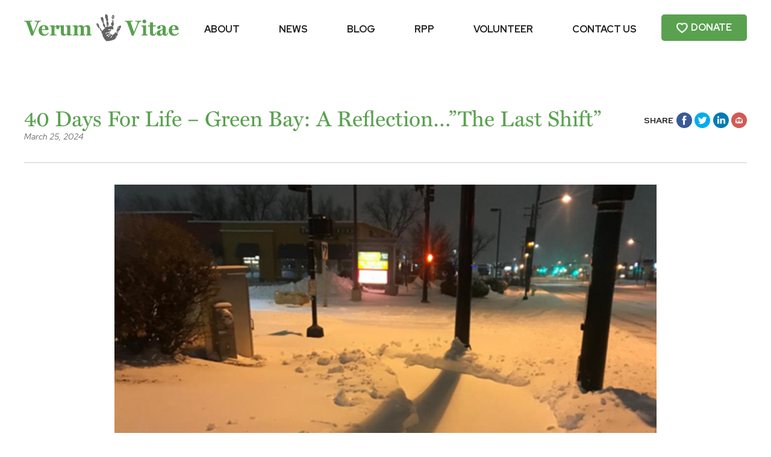

--- FILE ---
content_type: text/html; charset=UTF-8
request_url: https://verumvitae.org/2024/03/25/40-days-for-life-green-bay-a-reflection-the-last-shift/
body_size: 15105
content:

<!doctype html>
<html dir="ltr" lang="en-US" prefix="og: https://ogp.me/ns#"
        xmlns:og="http://opengraphprotocol.org/schema/"
        xmlns:fb="http://www.facebook.com/2008/fbml" class="no-js">
	<head>
		<meta charset="UTF-8">
		<title>
			40 Days For Life – Green Bay: A Reflection…”The Last Shift” - Verum Vitae 365, Inc.		</title>

		<meta name="viewport" content="width=device-width, initial-scale=1.0">

		
		<title>40 Days For Life – Green Bay: A Reflection…”The Last Shift” - Verum Vitae 365, Inc.</title>

		<!-- All in One SEO 4.9.1 - aioseo.com -->
	<meta name="robots" content="max-image-preview:large" />
	<meta name="author" content="verum_vitae"/>
	<link rel="canonical" href="https://verumvitae.org/2024/03/25/40-days-for-life-green-bay-a-reflection-the-last-shift/" />
	<meta name="generator" content="All in One SEO (AIOSEO) 4.9.1" />
		<meta property="og:locale" content="en_US" />
		<meta property="og:site_name" content="Verum Vitae 365, Inc. -" />
		<meta property="og:type" content="article" />
		<meta property="og:title" content="40 Days For Life – Green Bay: A Reflection…”The Last Shift” - Verum Vitae 365, Inc." />
		<meta property="og:url" content="https://verumvitae.org/2024/03/25/40-days-for-life-green-bay-a-reflection-the-last-shift/" />
		<meta property="article:published_time" content="2024-03-25T19:01:13+00:00" />
		<meta property="article:modified_time" content="2024-03-25T19:01:13+00:00" />
		<meta name="twitter:card" content="summary_large_image" />
		<meta name="twitter:title" content="40 Days For Life – Green Bay: A Reflection…”The Last Shift” - Verum Vitae 365, Inc." />
		<script type="application/ld+json" class="aioseo-schema">
			{"@context":"https:\/\/schema.org","@graph":[{"@type":"BlogPosting","@id":"https:\/\/verumvitae.org\/2024\/03\/25\/40-days-for-life-green-bay-a-reflection-the-last-shift\/#blogposting","name":"40 Days For Life \u2013 Green Bay: A Reflection\u2026\u201dThe Last Shift\u201d - Verum Vitae 365, Inc.","headline":"40 Days For Life &#8211; Green Bay: A Reflection&#8230;&#8221;The Last Shift&#8221;","author":{"@id":"https:\/\/verumvitae.org\/author\/verum_vitae\/#author"},"publisher":{"@id":"https:\/\/verumvitae.org\/#organization"},"image":{"@type":"ImageObject","url":"https:\/\/verumvitae.org\/wp-content\/uploads\/2024\/03\/40Days-GB-SnowyNight.png","width":576,"height":382},"datePublished":"2024-03-25T19:01:13+00:00","dateModified":"2024-03-25T19:01:13+00:00","inLanguage":"en-US","mainEntityOfPage":{"@id":"https:\/\/verumvitae.org\/2024\/03\/25\/40-days-for-life-green-bay-a-reflection-the-last-shift\/#webpage"},"isPartOf":{"@id":"https:\/\/verumvitae.org\/2024\/03\/25\/40-days-for-life-green-bay-a-reflection-the-last-shift\/#webpage"},"articleSection":"News &amp; Updates"},{"@type":"BreadcrumbList","@id":"https:\/\/verumvitae.org\/2024\/03\/25\/40-days-for-life-green-bay-a-reflection-the-last-shift\/#breadcrumblist","itemListElement":[{"@type":"ListItem","@id":"https:\/\/verumvitae.org#listItem","position":1,"name":"Home","item":"https:\/\/verumvitae.org","nextItem":{"@type":"ListItem","@id":"https:\/\/verumvitae.org\/category\/news-updates\/#listItem","name":"News &amp; Updates"}},{"@type":"ListItem","@id":"https:\/\/verumvitae.org\/category\/news-updates\/#listItem","position":2,"name":"News &amp; Updates","item":"https:\/\/verumvitae.org\/category\/news-updates\/","nextItem":{"@type":"ListItem","@id":"https:\/\/verumvitae.org\/2024\/03\/25\/40-days-for-life-green-bay-a-reflection-the-last-shift\/#listItem","name":"40 Days For Life &#8211; Green Bay: A Reflection&#8230;&#8221;The Last Shift&#8221;"},"previousItem":{"@type":"ListItem","@id":"https:\/\/verumvitae.org#listItem","name":"Home"}},{"@type":"ListItem","@id":"https:\/\/verumvitae.org\/2024\/03\/25\/40-days-for-life-green-bay-a-reflection-the-last-shift\/#listItem","position":3,"name":"40 Days For Life &#8211; Green Bay: A Reflection&#8230;&#8221;The Last Shift&#8221;","previousItem":{"@type":"ListItem","@id":"https:\/\/verumvitae.org\/category\/news-updates\/#listItem","name":"News &amp; Updates"}}]},{"@type":"Organization","@id":"https:\/\/verumvitae.org\/#organization","name":"Verum Vitae","url":"https:\/\/verumvitae.org\/"},{"@type":"Person","@id":"https:\/\/verumvitae.org\/author\/verum_vitae\/#author","url":"https:\/\/verumvitae.org\/author\/verum_vitae\/","name":"verum_vitae","image":{"@type":"ImageObject","@id":"https:\/\/verumvitae.org\/2024\/03\/25\/40-days-for-life-green-bay-a-reflection-the-last-shift\/#authorImage","url":"https:\/\/secure.gravatar.com\/avatar\/09718bd4f08d85aaeea75dda11ff3c8a71a928ab254cabb1698159b5dee518e4?s=96&d=mm&r=g","width":96,"height":96,"caption":"verum_vitae"}},{"@type":"WebPage","@id":"https:\/\/verumvitae.org\/2024\/03\/25\/40-days-for-life-green-bay-a-reflection-the-last-shift\/#webpage","url":"https:\/\/verumvitae.org\/2024\/03\/25\/40-days-for-life-green-bay-a-reflection-the-last-shift\/","name":"40 Days For Life \u2013 Green Bay: A Reflection\u2026\u201dThe Last Shift\u201d - Verum Vitae 365, Inc.","inLanguage":"en-US","isPartOf":{"@id":"https:\/\/verumvitae.org\/#website"},"breadcrumb":{"@id":"https:\/\/verumvitae.org\/2024\/03\/25\/40-days-for-life-green-bay-a-reflection-the-last-shift\/#breadcrumblist"},"author":{"@id":"https:\/\/verumvitae.org\/author\/verum_vitae\/#author"},"creator":{"@id":"https:\/\/verumvitae.org\/author\/verum_vitae\/#author"},"image":{"@type":"ImageObject","url":"https:\/\/verumvitae.org\/wp-content\/uploads\/2024\/03\/40Days-GB-SnowyNight.png","@id":"https:\/\/verumvitae.org\/2024\/03\/25\/40-days-for-life-green-bay-a-reflection-the-last-shift\/#mainImage","width":576,"height":382},"primaryImageOfPage":{"@id":"https:\/\/verumvitae.org\/2024\/03\/25\/40-days-for-life-green-bay-a-reflection-the-last-shift\/#mainImage"},"datePublished":"2024-03-25T19:01:13+00:00","dateModified":"2024-03-25T19:01:13+00:00"},{"@type":"WebSite","@id":"https:\/\/verumvitae.org\/#website","url":"https:\/\/verumvitae.org\/","name":"Verum Vitae","inLanguage":"en-US","publisher":{"@id":"https:\/\/verumvitae.org\/#organization"}}]}
		</script>
		<!-- All in One SEO -->


            <script data-no-defer="1" data-ezscrex="false" data-cfasync="false" data-pagespeed-no-defer data-cookieconsent="ignore">
                var ctPublicFunctions = {"_ajax_nonce":"90d3cb16b1","_rest_nonce":"ec3edaacc1","_ajax_url":"\/wp-admin\/admin-ajax.php","_rest_url":"https:\/\/verumvitae.org\/wp-json\/","data__cookies_type":"none","data__ajax_type":"rest","data__bot_detector_enabled":"1","data__frontend_data_log_enabled":1,"cookiePrefix":"","wprocket_detected":false,"host_url":"verumvitae.org","text__ee_click_to_select":"Click to select the whole data","text__ee_original_email":"The complete one is","text__ee_got_it":"Got it","text__ee_blocked":"Blocked","text__ee_cannot_connect":"Cannot connect","text__ee_cannot_decode":"Can not decode email. Unknown reason","text__ee_email_decoder":"CleanTalk email decoder","text__ee_wait_for_decoding":"The magic is on the way!","text__ee_decoding_process":"Please wait a few seconds while we decode the contact data."}
            </script>
        
            <script data-no-defer="1" data-ezscrex="false" data-cfasync="false" data-pagespeed-no-defer data-cookieconsent="ignore">
                var ctPublic = {"_ajax_nonce":"90d3cb16b1","settings__forms__check_internal":"0","settings__forms__check_external":"0","settings__forms__force_protection":0,"settings__forms__search_test":"1","settings__data__bot_detector_enabled":"1","settings__sfw__anti_crawler":0,"blog_home":"https:\/\/verumvitae.org\/","pixel__setting":"3","pixel__enabled":false,"pixel__url":null,"data__email_check_before_post":"1","data__email_check_exist_post":0,"data__cookies_type":"none","data__key_is_ok":true,"data__visible_fields_required":true,"wl_brandname":"Anti-Spam by CleanTalk","wl_brandname_short":"CleanTalk","ct_checkjs_key":633203729,"emailEncoderPassKey":"ab1ae9e138a6a5dc07f9eeca41b4eaad","bot_detector_forms_excluded":"W10=","advancedCacheExists":false,"varnishCacheExists":false,"wc_ajax_add_to_cart":false}
            </script>
        <link rel='dns-prefetch' href='//fd.cleantalk.org' />
<link rel='dns-prefetch' href='//www.googletagmanager.com' />
<link rel="alternate" title="oEmbed (JSON)" type="application/json+oembed" href="https://verumvitae.org/wp-json/oembed/1.0/embed?url=https%3A%2F%2Fverumvitae.org%2F2024%2F03%2F25%2F40-days-for-life-green-bay-a-reflection-the-last-shift%2F" />
<link rel="alternate" title="oEmbed (XML)" type="text/xml+oembed" href="https://verumvitae.org/wp-json/oembed/1.0/embed?url=https%3A%2F%2Fverumvitae.org%2F2024%2F03%2F25%2F40-days-for-life-green-bay-a-reflection-the-last-shift%2F&#038;format=xml" />

    <meta property="og:site_name" content="Verum Vitae 365, Inc."/>

    <meta property="og:title" content="40 Days For Life – Green Bay: A Reflection…”The Last Shift” - Verum Vitae 365, Inc."/>

    <meta property="og:type" content="article"/>

    <meta property="og:url" content="https://verumvitae.org/2024/03/25/40-days-for-life-green-bay-a-reflection-the-last-shift/"/>

    <meta property="og:description" content="By Keith Deneys When I met up with Dean on the sidewalk on Oneida street at midnight last week &#8212; Monday morning &#8212; we talked about how I was starting my last shift. (That being the first shift of the [...]"/>

    <meta property="og:image" content="https://verumvitae.org/wp-content/uploads/2024/03/40Days-GB-SnowyNight.png"/>

    <meta property="og:image:width" content="576"/>

    <meta property="og:image:height" content="382"/>
<style id='wp-img-auto-sizes-contain-inline-css' type='text/css'>
img:is([sizes=auto i],[sizes^="auto," i]){contain-intrinsic-size:3000px 1500px}
/*# sourceURL=wp-img-auto-sizes-contain-inline-css */
</style>
<link rel='stylesheet' id='formidable-css' href='https://verumvitae.org/wp-content/plugins/formidable/css/formidableforms.css?ver=11281544' type='text/css' media='all' />
<style id='wp-block-library-inline-css' type='text/css'>
:root{--wp-block-synced-color:#7a00df;--wp-block-synced-color--rgb:122,0,223;--wp-bound-block-color:var(--wp-block-synced-color);--wp-editor-canvas-background:#ddd;--wp-admin-theme-color:#007cba;--wp-admin-theme-color--rgb:0,124,186;--wp-admin-theme-color-darker-10:#006ba1;--wp-admin-theme-color-darker-10--rgb:0,107,160.5;--wp-admin-theme-color-darker-20:#005a87;--wp-admin-theme-color-darker-20--rgb:0,90,135;--wp-admin-border-width-focus:2px}@media (min-resolution:192dpi){:root{--wp-admin-border-width-focus:1.5px}}.wp-element-button{cursor:pointer}:root .has-very-light-gray-background-color{background-color:#eee}:root .has-very-dark-gray-background-color{background-color:#313131}:root .has-very-light-gray-color{color:#eee}:root .has-very-dark-gray-color{color:#313131}:root .has-vivid-green-cyan-to-vivid-cyan-blue-gradient-background{background:linear-gradient(135deg,#00d084,#0693e3)}:root .has-purple-crush-gradient-background{background:linear-gradient(135deg,#34e2e4,#4721fb 50%,#ab1dfe)}:root .has-hazy-dawn-gradient-background{background:linear-gradient(135deg,#faaca8,#dad0ec)}:root .has-subdued-olive-gradient-background{background:linear-gradient(135deg,#fafae1,#67a671)}:root .has-atomic-cream-gradient-background{background:linear-gradient(135deg,#fdd79a,#004a59)}:root .has-nightshade-gradient-background{background:linear-gradient(135deg,#330968,#31cdcf)}:root .has-midnight-gradient-background{background:linear-gradient(135deg,#020381,#2874fc)}:root{--wp--preset--font-size--normal:16px;--wp--preset--font-size--huge:42px}.has-regular-font-size{font-size:1em}.has-larger-font-size{font-size:2.625em}.has-normal-font-size{font-size:var(--wp--preset--font-size--normal)}.has-huge-font-size{font-size:var(--wp--preset--font-size--huge)}.has-text-align-center{text-align:center}.has-text-align-left{text-align:left}.has-text-align-right{text-align:right}.has-fit-text{white-space:nowrap!important}#end-resizable-editor-section{display:none}.aligncenter{clear:both}.items-justified-left{justify-content:flex-start}.items-justified-center{justify-content:center}.items-justified-right{justify-content:flex-end}.items-justified-space-between{justify-content:space-between}.screen-reader-text{border:0;clip-path:inset(50%);height:1px;margin:-1px;overflow:hidden;padding:0;position:absolute;width:1px;word-wrap:normal!important}.screen-reader-text:focus{background-color:#ddd;clip-path:none;color:#444;display:block;font-size:1em;height:auto;left:5px;line-height:normal;padding:15px 23px 14px;text-decoration:none;top:5px;width:auto;z-index:100000}html :where(.has-border-color){border-style:solid}html :where([style*=border-top-color]){border-top-style:solid}html :where([style*=border-right-color]){border-right-style:solid}html :where([style*=border-bottom-color]){border-bottom-style:solid}html :where([style*=border-left-color]){border-left-style:solid}html :where([style*=border-width]){border-style:solid}html :where([style*=border-top-width]){border-top-style:solid}html :where([style*=border-right-width]){border-right-style:solid}html :where([style*=border-bottom-width]){border-bottom-style:solid}html :where([style*=border-left-width]){border-left-style:solid}html :where(img[class*=wp-image-]){height:auto;max-width:100%}:where(figure){margin:0 0 1em}html :where(.is-position-sticky){--wp-admin--admin-bar--position-offset:var(--wp-admin--admin-bar--height,0px)}@media screen and (max-width:600px){html :where(.is-position-sticky){--wp-admin--admin-bar--position-offset:0px}}

/*# sourceURL=wp-block-library-inline-css */
</style><style id='global-styles-inline-css' type='text/css'>
:root{--wp--preset--aspect-ratio--square: 1;--wp--preset--aspect-ratio--4-3: 4/3;--wp--preset--aspect-ratio--3-4: 3/4;--wp--preset--aspect-ratio--3-2: 3/2;--wp--preset--aspect-ratio--2-3: 2/3;--wp--preset--aspect-ratio--16-9: 16/9;--wp--preset--aspect-ratio--9-16: 9/16;--wp--preset--color--black: #000000;--wp--preset--color--cyan-bluish-gray: #abb8c3;--wp--preset--color--white: #ffffff;--wp--preset--color--pale-pink: #f78da7;--wp--preset--color--vivid-red: #cf2e2e;--wp--preset--color--luminous-vivid-orange: #ff6900;--wp--preset--color--luminous-vivid-amber: #fcb900;--wp--preset--color--light-green-cyan: #7bdcb5;--wp--preset--color--vivid-green-cyan: #00d084;--wp--preset--color--pale-cyan-blue: #8ed1fc;--wp--preset--color--vivid-cyan-blue: #0693e3;--wp--preset--color--vivid-purple: #9b51e0;--wp--preset--gradient--vivid-cyan-blue-to-vivid-purple: linear-gradient(135deg,rgb(6,147,227) 0%,rgb(155,81,224) 100%);--wp--preset--gradient--light-green-cyan-to-vivid-green-cyan: linear-gradient(135deg,rgb(122,220,180) 0%,rgb(0,208,130) 100%);--wp--preset--gradient--luminous-vivid-amber-to-luminous-vivid-orange: linear-gradient(135deg,rgb(252,185,0) 0%,rgb(255,105,0) 100%);--wp--preset--gradient--luminous-vivid-orange-to-vivid-red: linear-gradient(135deg,rgb(255,105,0) 0%,rgb(207,46,46) 100%);--wp--preset--gradient--very-light-gray-to-cyan-bluish-gray: linear-gradient(135deg,rgb(238,238,238) 0%,rgb(169,184,195) 100%);--wp--preset--gradient--cool-to-warm-spectrum: linear-gradient(135deg,rgb(74,234,220) 0%,rgb(151,120,209) 20%,rgb(207,42,186) 40%,rgb(238,44,130) 60%,rgb(251,105,98) 80%,rgb(254,248,76) 100%);--wp--preset--gradient--blush-light-purple: linear-gradient(135deg,rgb(255,206,236) 0%,rgb(152,150,240) 100%);--wp--preset--gradient--blush-bordeaux: linear-gradient(135deg,rgb(254,205,165) 0%,rgb(254,45,45) 50%,rgb(107,0,62) 100%);--wp--preset--gradient--luminous-dusk: linear-gradient(135deg,rgb(255,203,112) 0%,rgb(199,81,192) 50%,rgb(65,88,208) 100%);--wp--preset--gradient--pale-ocean: linear-gradient(135deg,rgb(255,245,203) 0%,rgb(182,227,212) 50%,rgb(51,167,181) 100%);--wp--preset--gradient--electric-grass: linear-gradient(135deg,rgb(202,248,128) 0%,rgb(113,206,126) 100%);--wp--preset--gradient--midnight: linear-gradient(135deg,rgb(2,3,129) 0%,rgb(40,116,252) 100%);--wp--preset--font-size--small: 13px;--wp--preset--font-size--medium: 20px;--wp--preset--font-size--large: 36px;--wp--preset--font-size--x-large: 42px;--wp--preset--spacing--20: 0.44rem;--wp--preset--spacing--30: 0.67rem;--wp--preset--spacing--40: 1rem;--wp--preset--spacing--50: 1.5rem;--wp--preset--spacing--60: 2.25rem;--wp--preset--spacing--70: 3.38rem;--wp--preset--spacing--80: 5.06rem;--wp--preset--shadow--natural: 6px 6px 9px rgba(0, 0, 0, 0.2);--wp--preset--shadow--deep: 12px 12px 50px rgba(0, 0, 0, 0.4);--wp--preset--shadow--sharp: 6px 6px 0px rgba(0, 0, 0, 0.2);--wp--preset--shadow--outlined: 6px 6px 0px -3px rgb(255, 255, 255), 6px 6px rgb(0, 0, 0);--wp--preset--shadow--crisp: 6px 6px 0px rgb(0, 0, 0);}:where(.is-layout-flex){gap: 0.5em;}:where(.is-layout-grid){gap: 0.5em;}body .is-layout-flex{display: flex;}.is-layout-flex{flex-wrap: wrap;align-items: center;}.is-layout-flex > :is(*, div){margin: 0;}body .is-layout-grid{display: grid;}.is-layout-grid > :is(*, div){margin: 0;}:where(.wp-block-columns.is-layout-flex){gap: 2em;}:where(.wp-block-columns.is-layout-grid){gap: 2em;}:where(.wp-block-post-template.is-layout-flex){gap: 1.25em;}:where(.wp-block-post-template.is-layout-grid){gap: 1.25em;}.has-black-color{color: var(--wp--preset--color--black) !important;}.has-cyan-bluish-gray-color{color: var(--wp--preset--color--cyan-bluish-gray) !important;}.has-white-color{color: var(--wp--preset--color--white) !important;}.has-pale-pink-color{color: var(--wp--preset--color--pale-pink) !important;}.has-vivid-red-color{color: var(--wp--preset--color--vivid-red) !important;}.has-luminous-vivid-orange-color{color: var(--wp--preset--color--luminous-vivid-orange) !important;}.has-luminous-vivid-amber-color{color: var(--wp--preset--color--luminous-vivid-amber) !important;}.has-light-green-cyan-color{color: var(--wp--preset--color--light-green-cyan) !important;}.has-vivid-green-cyan-color{color: var(--wp--preset--color--vivid-green-cyan) !important;}.has-pale-cyan-blue-color{color: var(--wp--preset--color--pale-cyan-blue) !important;}.has-vivid-cyan-blue-color{color: var(--wp--preset--color--vivid-cyan-blue) !important;}.has-vivid-purple-color{color: var(--wp--preset--color--vivid-purple) !important;}.has-black-background-color{background-color: var(--wp--preset--color--black) !important;}.has-cyan-bluish-gray-background-color{background-color: var(--wp--preset--color--cyan-bluish-gray) !important;}.has-white-background-color{background-color: var(--wp--preset--color--white) !important;}.has-pale-pink-background-color{background-color: var(--wp--preset--color--pale-pink) !important;}.has-vivid-red-background-color{background-color: var(--wp--preset--color--vivid-red) !important;}.has-luminous-vivid-orange-background-color{background-color: var(--wp--preset--color--luminous-vivid-orange) !important;}.has-luminous-vivid-amber-background-color{background-color: var(--wp--preset--color--luminous-vivid-amber) !important;}.has-light-green-cyan-background-color{background-color: var(--wp--preset--color--light-green-cyan) !important;}.has-vivid-green-cyan-background-color{background-color: var(--wp--preset--color--vivid-green-cyan) !important;}.has-pale-cyan-blue-background-color{background-color: var(--wp--preset--color--pale-cyan-blue) !important;}.has-vivid-cyan-blue-background-color{background-color: var(--wp--preset--color--vivid-cyan-blue) !important;}.has-vivid-purple-background-color{background-color: var(--wp--preset--color--vivid-purple) !important;}.has-black-border-color{border-color: var(--wp--preset--color--black) !important;}.has-cyan-bluish-gray-border-color{border-color: var(--wp--preset--color--cyan-bluish-gray) !important;}.has-white-border-color{border-color: var(--wp--preset--color--white) !important;}.has-pale-pink-border-color{border-color: var(--wp--preset--color--pale-pink) !important;}.has-vivid-red-border-color{border-color: var(--wp--preset--color--vivid-red) !important;}.has-luminous-vivid-orange-border-color{border-color: var(--wp--preset--color--luminous-vivid-orange) !important;}.has-luminous-vivid-amber-border-color{border-color: var(--wp--preset--color--luminous-vivid-amber) !important;}.has-light-green-cyan-border-color{border-color: var(--wp--preset--color--light-green-cyan) !important;}.has-vivid-green-cyan-border-color{border-color: var(--wp--preset--color--vivid-green-cyan) !important;}.has-pale-cyan-blue-border-color{border-color: var(--wp--preset--color--pale-cyan-blue) !important;}.has-vivid-cyan-blue-border-color{border-color: var(--wp--preset--color--vivid-cyan-blue) !important;}.has-vivid-purple-border-color{border-color: var(--wp--preset--color--vivid-purple) !important;}.has-vivid-cyan-blue-to-vivid-purple-gradient-background{background: var(--wp--preset--gradient--vivid-cyan-blue-to-vivid-purple) !important;}.has-light-green-cyan-to-vivid-green-cyan-gradient-background{background: var(--wp--preset--gradient--light-green-cyan-to-vivid-green-cyan) !important;}.has-luminous-vivid-amber-to-luminous-vivid-orange-gradient-background{background: var(--wp--preset--gradient--luminous-vivid-amber-to-luminous-vivid-orange) !important;}.has-luminous-vivid-orange-to-vivid-red-gradient-background{background: var(--wp--preset--gradient--luminous-vivid-orange-to-vivid-red) !important;}.has-very-light-gray-to-cyan-bluish-gray-gradient-background{background: var(--wp--preset--gradient--very-light-gray-to-cyan-bluish-gray) !important;}.has-cool-to-warm-spectrum-gradient-background{background: var(--wp--preset--gradient--cool-to-warm-spectrum) !important;}.has-blush-light-purple-gradient-background{background: var(--wp--preset--gradient--blush-light-purple) !important;}.has-blush-bordeaux-gradient-background{background: var(--wp--preset--gradient--blush-bordeaux) !important;}.has-luminous-dusk-gradient-background{background: var(--wp--preset--gradient--luminous-dusk) !important;}.has-pale-ocean-gradient-background{background: var(--wp--preset--gradient--pale-ocean) !important;}.has-electric-grass-gradient-background{background: var(--wp--preset--gradient--electric-grass) !important;}.has-midnight-gradient-background{background: var(--wp--preset--gradient--midnight) !important;}.has-small-font-size{font-size: var(--wp--preset--font-size--small) !important;}.has-medium-font-size{font-size: var(--wp--preset--font-size--medium) !important;}.has-large-font-size{font-size: var(--wp--preset--font-size--large) !important;}.has-x-large-font-size{font-size: var(--wp--preset--font-size--x-large) !important;}
/*# sourceURL=global-styles-inline-css */
</style>

<style id='classic-theme-styles-inline-css' type='text/css'>
/*! This file is auto-generated */
.wp-block-button__link{color:#fff;background-color:#32373c;border-radius:9999px;box-shadow:none;text-decoration:none;padding:calc(.667em + 2px) calc(1.333em + 2px);font-size:1.125em}.wp-block-file__button{background:#32373c;color:#fff;text-decoration:none}
/*# sourceURL=/wp-includes/css/classic-themes.min.css */
</style>
<link rel='stylesheet' id='cleantalk-public-css-css' href='https://verumvitae.org/wp-content/plugins/cleantalk-spam-protect/css/cleantalk-public.min.css?ver=6.68_1764344659' type='text/css' media='all' />
<link rel='stylesheet' id='cleantalk-email-decoder-css-css' href='https://verumvitae.org/wp-content/plugins/cleantalk-spam-protect/css/cleantalk-email-decoder.min.css?ver=6.68_1764344659' type='text/css' media='all' />
<link rel='stylesheet' id='app-css' href='https://verumvitae.org/wp-content/themes/webfitters/assets/styles/app.css?ver=1740109058' type='text/css' media='all' />
<script type="text/javascript" src="https://verumvitae.org/wp-content/plugins/cleantalk-spam-protect/js/apbct-public-bundle.min.js?ver=6.68_1764344659" id="apbct-public-bundle.min-js-js"></script>
<script type="text/javascript" src="https://fd.cleantalk.org/ct-bot-detector-wrapper.js?ver=6.68" id="ct_bot_detector-js" defer="defer" data-wp-strategy="defer"></script>
<script type="text/javascript" src="https://verumvitae.org/wp-includes/js/jquery/jquery.min.js?ver=3.7.1" id="jquery-core-js"></script>
<script type="text/javascript" src="https://verumvitae.org/wp-includes/js/jquery/jquery-migrate.min.js?ver=3.4.1" id="jquery-migrate-js"></script>
<script type="text/javascript" src="https://verumvitae.org/wp-content/themes/webfitters/assets/vendor/conditionizr/conditionizr-4.3.0.min.js?ver=4.3.0" id="conditionizr-js"></script>
<script type="text/javascript" src="https://verumvitae.org/wp-content/themes/webfitters/assets/vendor/modernizr/modernizr-2.7.1.min.js?ver=2.7.1" id="modernizr-js"></script>

<!-- Google tag (gtag.js) snippet added by Site Kit -->
<!-- Google Analytics snippet added by Site Kit -->
<script type="text/javascript" src="https://www.googletagmanager.com/gtag/js?id=GT-MQXVV2J" id="google_gtagjs-js" async></script>
<script type="text/javascript" id="google_gtagjs-js-after">
/* <![CDATA[ */
window.dataLayer = window.dataLayer || [];function gtag(){dataLayer.push(arguments);}
gtag("set","linker",{"domains":["verumvitae.org"]});
gtag("js", new Date());
gtag("set", "developer_id.dZTNiMT", true);
gtag("config", "GT-MQXVV2J");
 window._googlesitekit = window._googlesitekit || {}; window._googlesitekit.throttledEvents = []; window._googlesitekit.gtagEvent = (name, data) => { var key = JSON.stringify( { name, data } ); if ( !! window._googlesitekit.throttledEvents[ key ] ) { return; } window._googlesitekit.throttledEvents[ key ] = true; setTimeout( () => { delete window._googlesitekit.throttledEvents[ key ]; }, 5 ); gtag( "event", name, { ...data, event_source: "site-kit" } ); }; 
//# sourceURL=google_gtagjs-js-after
/* ]]> */
</script>
<link rel="https://api.w.org/" href="https://verumvitae.org/wp-json/" /><link rel="alternate" title="JSON" type="application/json" href="https://verumvitae.org/wp-json/wp/v2/posts/364" /><link rel="EditURI" type="application/rsd+xml" title="RSD" href="https://verumvitae.org/xmlrpc.php?rsd" />
<meta name="generator" content="WordPress 6.9" />
<link rel='shortlink' href='https://verumvitae.org/?p=364' />
<meta name="generator" content="Site Kit by Google 1.166.0" /><link rel="icon" href="https://verumvitae.org/wp-content/uploads/2023/10/favicon.png" sizes="32x32" />
<link rel="icon" href="https://verumvitae.org/wp-content/uploads/2023/10/favicon.png" sizes="192x192" />
<link rel="apple-touch-icon" href="https://verumvitae.org/wp-content/uploads/2023/10/favicon.png" />
<meta name="msapplication-TileImage" content="https://verumvitae.org/wp-content/uploads/2023/10/favicon.png" />
		<script>
	        // conditionizr.com
	        // configure environment tests
	        conditionizr.config({
	            assets: '/home/verumvitae/public_html/wp-content/themes/webfitters',
	            tests: {}
	        });
        </script>

	</head>
	<body class="wp-singular post-template-default single single-post postid-364 single-format-standard wp-theme-webfitters">

		<!-- wrapper -->
		<div class="wrapper">

			<div id="mobile__menu--screen" class="d-lg-none"></div>

			<!-- header -->
			<header id="header" class="header clear" role="banner">
				<div class="container">
					<div class="row">
						<div class="col-24">
							<div class="header__inner">
								<div class="logo">
									<a href="https://verumvitae.org">
                                        <img src="https://verumvitae.org/wp-content/themes/webfitters/assets/images/logo.png" alt="" />
									</a>
								</div>

                                <nav class="nav d-none d-lg-block" role="navigation">
									<ul id="menu-primary-navigation" class="menu"><li id="menu-item-106" class="menu-item menu-item-type-post_type menu-item-object-page menu-item-106"><a href="https://verumvitae.org/about/">About</a></li>
<li id="menu-item-382" class="menu-item menu-item-type-custom menu-item-object-custom menu-item-382"><a href="https://verumvitae.org/news/">News</a></li>
<li id="menu-item-186" class="menu-item menu-item-type-taxonomy menu-item-object-category menu-item-186"><a href="https://verumvitae.org/category/blog/">Blog</a></li>
<li id="menu-item-665" class="menu-item menu-item-type-post_type menu-item-object-page menu-item-665"><a href="https://verumvitae.org/restore-packer-pride/">RPP</a></li>
<li id="menu-item-111" class="menu-item menu-item-type-post_type menu-item-object-page menu-item-111"><a href="https://verumvitae.org/volunteer/">Volunteer</a></li>
<li id="menu-item-107" class="menu-item menu-item-type-post_type menu-item-object-page menu-item-107"><a href="https://verumvitae.org/contact/">Contact Us</a></li>
</ul>								</nav>

                                <div class="header__right">
                                    <button id="mobile__menu--button" class="mobile-menu-button--collapse d-lg-none" type="button">
                                        Mobile Menu Button
    					                <span class="mobile-menu-button-box">
    					                    <span class="mobile-menu-button-inner"></span>
    					                </span>
    					            </button>
                                                                            <a href="https://verumvitae.org/donate/" target="_blank" class="btn alternate d-none d-lg-flex">
                                            <img src="https://verumvitae.org/wp-content/themes/webfitters/assets/images/icons/heart-icon.png" alt="" />
                                            Donate                                        </a>
                                                                    </div>
							</div>
						</div>
					</div>
				</div>

				<nav id="mobile__menu" class="nav d-lg-none" role="navigation">
					<div class="container">
						<div class="row">
							<div class="col-24">
								<ul id="menu-primary-navigation-1" class="menu"><li class="menu-item menu-item-type-post_type menu-item-object-page menu-item-106"><a href="https://verumvitae.org/about/">About</a></li>
<li class="menu-item menu-item-type-custom menu-item-object-custom menu-item-382"><a href="https://verumvitae.org/news/">News</a></li>
<li class="menu-item menu-item-type-taxonomy menu-item-object-category menu-item-186"><a href="https://verumvitae.org/category/blog/">Blog</a></li>
<li class="menu-item menu-item-type-post_type menu-item-object-page menu-item-665"><a href="https://verumvitae.org/restore-packer-pride/">RPP</a></li>
<li class="menu-item menu-item-type-post_type menu-item-object-page menu-item-111"><a href="https://verumvitae.org/volunteer/">Volunteer</a></li>
<li class="menu-item menu-item-type-post_type menu-item-object-page menu-item-107"><a href="https://verumvitae.org/contact/">Contact Us</a></li>
</ul>                                                                    <a href="https://verumvitae.org/donate/" target="_blank" class="btn alternate">
                                        <img src="https://verumvitae.org/wp-content/themes/webfitters/assets/images/icons/heart-icon.png" alt="" />
                                        Donate                                    </a>
                                							</div>
						</div>
					</div>
				</nav>
			</header>
			<!-- /header -->

<div class="header__spacer"></div>

<main role="main" class="main__content">
	<div class="container">
		<div class="row">
			<article class="col-24">
				<div class="content__inner">
					<header>
						<h1>40 Days For Life &#8211; Green Bay: A Reflection&#8230;&#8221;The Last Shift&#8221;</h1>
						<h6 class="posted">March 25, 2024</h6>
						
<div class="social__share">

    <div class="social__share--label">
        Share
    </div>

    <div class="social__share--icon facebook">
        <a href="https://www.facebook.com/sharer/sharer.php?u=https://verumvitae.org/2024/03/25/40-days-for-life-green-bay-a-reflection-the-last-shift/" target="_blank">
            <svg class="facebook__svg" xmlns="http://www.w3.org/2000/svg" viewBox="0 0 94.48 94.48">
    <path class="fill" d="M47.24,0A47.24,47.24,0,1,0,94.48,47.24,47.24,47.24,0,0,0,47.24,0ZM59.71,29.51H53.54a2.67,2.67,0,0,0-2.46,2.2V38H59.7c-.35,4.82-1.06,9.24-1.06,9.24H51V74.59H39.72V47.24H34.21V38h5.51V30.52c0-1.38-.28-10.59,11.6-10.59h8.39Z"/>
</svg>
            Facebook Share
        </a>
    </div>

    <div class="social__share--icon twitter">
        <a href="https://twitter.com/intent/tweet?url=https://verumvitae.org/2024/03/25/40-days-for-life-green-bay-a-reflection-the-last-shift/&text=40 Days For Life and#8211; Green Bay: A Reflectionand#8230;and#8221;The Last Shiftand#8221;" target="_blank">
            <svg class="twitter__svg" xmlns="http://www.w3.org/2000/svg" viewBox="0 0 94.48 94.48">
    <path class="fill" d="M47.24,0A47.24,47.24,0,1,0,94.48,47.24,47.24,47.24,0,0,0,47.24,0ZM69.47,37.06l0,1.43c0,14.6-11.12,31.44-31.44,31.44a31.29,31.29,0,0,1-17-5,23.72,23.72,0,0,0,2.63.15,22.22,22.22,0,0,0,13.73-4.72,11.09,11.09,0,0,1-10.33-7.68,11.17,11.17,0,0,0,2.09.19,11.4,11.4,0,0,0,2.91-.37,11.08,11.08,0,0,1-8.86-10.85v-.13a10.89,10.89,0,0,0,5,1.38,11.05,11.05,0,0,1-3.42-14.75A31.39,31.39,0,0,0,47.65,39.72a11.48,11.48,0,0,1-.28-2.52,11.05,11.05,0,0,1,19.11-7.56,22,22,0,0,0,7-2.68,11.14,11.14,0,0,1-4.87,6.12A22.09,22.09,0,0,0,75,31.33,22.27,22.27,0,0,1,69.47,37.06Z"/>
</svg>
            Twitter Share
        </a>
    </div>

    <div class="social__share--icon linkedin">
        <a href="https://www.linkedin.com/shareArticle?mini=true&url=https://verumvitae.org/2024/03/25/40-days-for-life-green-bay-a-reflection-the-last-shift/&title=40 Days For Life and#8211; Green Bay: A Reflectionand#8230;and#8221;The Last Shiftand#8221;&summary=&source=" target="_blank">
            <svg class="linkedin__svg" xmlns="http://www.w3.org/2000/svg" viewBox="0 0 94.48 94.48">
    <path class="fill" d="M51.81,41.92v-.1l-.07.1Z"/>
    <path class="fill" d="M47.24,0A47.24,47.24,0,1,0,94.48,47.24,47.24,47.24,0,0,0,47.24,0ZM35.77,68.48H25.44V37.42H35.77ZM30.6,33.18h-.07a5.35,5.35,0,0,1-5.71-5.37c0-3,2.31-5.37,5.84-5.37s5.71,2.32,5.77,5.37S34.21,33.18,30.6,33.18ZM73,68.48H62.68V51.86c0-4.17-1.49-7-5.23-7a5.65,5.65,0,0,0-5.3,3.78,7.08,7.08,0,0,0-.34,2.52V68.48H41.48s.14-28.15,0-31.07H51.81v4.4a10.26,10.26,0,0,1,9.31-5.13c6.8,0,11.89,4.44,11.89,14Z"/>
</svg>
            LinkedIn Share
        </a>
    </div>

    <div class="social__share--icon email">
        <a href="/cdn-cgi/l/email-protection#[base64]">
            <svg class="mail3__svg" data-name="Layer 1" xmlns="http://www.w3.org/2000/svg" viewBox="0 0 70 65.25">
    <path class="fill" d="M70,60.55V28.25L49.6,46.15l19.9,16.7A5.93,5.93,0,0,0,70,60.55Z"/>
    <path class="fill" d="M4.7,65.25H65.4a1.7,1.7,0,0,0,.7-.1L36,39.85a1.39,1.39,0,0,0-1.9,0L3.8,65.15A2.77,2.77,0,0,0,4.7,65.25Z"/>
    <path class="fill" d="M20.4,46.05,0,28.85v31.7a4.65,4.65,0,0,0,.5,2.1Z"/>
    <path class="fill" d="M22,34.25H48a2,2,0,0,0,0-4H22a2,2,0,0,0,0,4Z"/>
    <path class="fill" d="M.4,24l9.6,8.1v-9.2a3.61,3.61,0,0,1,3.7-3.6H56.4a3.67,3.67,0,0,1,3.7,3.6v8.9l9.4-8.2A4.1,4.1,0,0,0,67.9,22l-7.7-5.4L49,8.75,37.5.75a4.54,4.54,0,0,0-5,0L21.4,8.45l-11.6,8-7.7,5.3A7.23,7.23,0,0,0,.4,24Z"/>
</svg>
            Email Share
        </a>
    </div>

    <!-- <div class="social__share--icon google-plus">
        <a href="https://plus.google.com/share?url=https://verumvitae.org/2024/03/25/40-days-for-life-green-bay-a-reflection-the-last-shift/" target="_blank">
            
<svg class="google__svg" xmlns="http://www.w3.org/2000/svg" viewBox="0 0 64 64">
    <path class="fill" d="M20.4,29.1V36h11.5c-0.5,2.9-3.5,8.6-11.5,8.6c-7,0-12.6-5.7-12.6-12.6s5.7-12.6,12.6-12.6c4,0,6.6,1.7,8.1,3.1l5.5-5.2
            C30.5,14,25.9,12,20.4,12C9.1,12,0,20.9,0,32s9.1,20,20.4,20c11.8,0,19.5-8.1,19.5-19.5c0-1.3-0.1-2.3-0.3-3.3H20.4z"/>
    <path class="fill" d="M58.2,29.1v-5.7h-5.8v5.7h-5.8v5.7h5.8v5.7h5.8v-5.7H64c0,0.1,0-5.7,0-5.7H58.2z"/>
</svg>
        </a>
    </div> -->

    <!-- <div class="social__share--icon pinterest">
        <a href="http://pinterest.com/pin/create/button/?url=https://verumvitae.org/2024/03/25/40-days-for-life-green-bay-a-reflection-the-last-shift/&description=40 Days For Life and#8211; Green Bay: A Reflectionand#8230;and#8221;The Last Shiftand#8221;" target="_blank">
            <svg class="pinterest__svg" xmlns="http://www.w3.org/2000/svg" viewBox="0 0 94.48 94.48">
    <path class="fill" d="M47.24,0A47.24,47.24,0,1,0,94.48,47.24,47.24,47.24,0,0,0,47.24,0ZM70.53,40.92c-.09.78-.17,1.56-.28,2.33a24.27,24.27,0,0,1-4.87,12,15.26,15.26,0,0,1-10,6,11.33,11.33,0,0,1-6.62-.64,33.84,33.84,0,0,1-3.16-1.9c-.51-.31-1-.65-1.58-1-.17.86-.32,1.63-.49,2.41a46.34,46.34,0,0,1-3.46,11.11,16.49,16.49,0,0,1-4.46,5.71l-.33.25s-.06,0-.14,0c-.09-.75-.19-1.48-.25-2.22a42.75,42.75,0,0,1,.28-9.22c.67-5.06,2.17-9.94,3.41-14.87.33-1.31.64-2.63.93-4a1,1,0,0,0-.08-.61,11,11,0,0,1-.93-6.48,11.79,11.79,0,0,1,1.38-4.28,6.19,6.19,0,0,1,4-3.34A5.07,5.07,0,0,1,49,34.25a5.19,5.19,0,0,1,.53,3,34.21,34.21,0,0,1-1.64,6.75c-.52,1.79-1,3.58-1.38,5.4a7.58,7.58,0,0,0,0,2.66,3.81,3.81,0,0,0,3,3.14c3.55,1,6.38-.18,8.67-2.9A18.45,18.45,0,0,0,62,44a22.49,22.49,0,0,0,0-9.76c-1.07-4.59-4-7.43-8.38-8.85a15.81,15.81,0,0,0-12.84,1.49,16.85,16.85,0,0,0-6.59,6.25,14.76,14.76,0,0,0-2.05,9.57,8.57,8.57,0,0,0,1.27,3.43,8.06,8.06,0,0,1,1.25,2.71,5.69,5.69,0,0,1-.89,3.88c0,.07-.24.11-.34.08A9.1,9.1,0,0,1,26.19,46c-.31-1.12-.42-2.29-.62-3.44,0-.15-.06-.3-.09-.44v-3c.06-.44.12-.88.17-1.32a19.48,19.48,0,0,1,5.19-11A22.74,22.74,0,0,1,38,21.61a22.29,22.29,0,0,1,7.57-2.07c.49,0,1-.11,1.46-.17h3.05c.79.09,1.58.17,2.37.28A23.52,23.52,0,0,1,62.1,23a17.09,17.09,0,0,1,8.17,12.63c.1.71.17,1.43.26,2.15Z"/>
</svg>
        </a>
    </div> -->

</div>
					</header>

					                        <div class="thumbnail__wrap">
                            <div class="thumbnail__inner">
        						<img width="576" height="382" src="https://verumvitae.org/wp-content/uploads/2024/03/40Days-GB-SnowyNight.png" class="attachment-post-thumbnail size-post-thumbnail wp-post-image" alt="" decoding="async" fetchpriority="high" srcset="https://verumvitae.org/wp-content/uploads/2024/03/40Days-GB-SnowyNight.png 576w, https://verumvitae.org/wp-content/uploads/2024/03/40Days-GB-SnowyNight-250x166.png 250w, https://verumvitae.org/wp-content/uploads/2024/03/40Days-GB-SnowyNight-120x80.png 120w" sizes="(max-width: 576px) 100vw, 576px" />                            </div>
                        </div>
					
					<div class="blog__content">
						
<section class="wf__block single__content">
    <div class="container">
        <div class="row">
            <div class="col-24">
                <div class="block__inner inset">
                    <p><strong><span style="font-size: 10pt"><em>By Keith Deneys</em></span></strong></p>
<p>When I met up with Dean on the sidewalk on Oneida street at midnight last week &#8212; Monday morning &#8212; we talked about how I was starting my last shift. (That being the first shift of the last week of the vigil). We spoke about about how he would be back to finish the vigil on Palm Sunday, with the last shift.</p>
<p>It was a cool 25º and the wind was brisk. He relayed that traffic had been light with the standard, that being no reaction from the passing motorists. We shook hands and shared a “see you next vigil”.</p>
<p>As I worked my way through the first hour of the vigil I was on the south end of our route, about ready to make the turn back north into the wind, when I noted a vehicle turning slower than normal off the side street going north on Oneida. I kept an eye on it waiting for a colorful explicative to be shouted my way. No verbal assault came from the little orange SUV, but it continued very slowly north. I made my turn and was about halfway up when there appeared, stopped in the south bound lanes, the little SUV.</p>
<blockquote><p>The window was down and a lady was leaning out of the window. She waved and shouted, <em>“What does your sign say?”</em> I shouted back, <em>“Choose life!”</em>. With a smile and wave she shouted back, <em>“THANKS”</em>. With another wave she was off as I shouted back, <em>“Have a blessed day”.</em></p></blockquote>
<p>I continued my morning trek, with the brisk wind reminding me again how often I had compared the task in my mind to walking a cold lonely guard post in defense of the Kingdom of Our Lord. The little SUV and its smiling occupant kept coming back to my mind. I realized how the other shifts most likely have a lot more of the both positive and negative reactions, but we never know when we catch the eye and thoughts of someone just from our presence on the sidewalk, not to mention the effect that the thousands and thousands of prayers have had both on the pending mothers and on the community at large.</p>
<p>As these thoughts ran through my mind, and with my Rosary also running through the background of my mind, another car passed and the driver joyfully honked his horn. As I finished my shift I reflected that two positive interactions for the first shift of the last week of the vigil was not a bad way for me to walk the line in the battle for the children.</p>
                </div>
            </div>
        </div>
    </div>
</section>
					</div>

					<footer>
												<p>Categorized in: <a href="https://verumvitae.org/category/news-updates/" rel="category tag">News &amp; Updates</a></p>
											</footer>

									</div>
	        </article>
		</div>
	</div>
</main>


            <div id="home__newsletter">
                <img src="https://verumvitae.org/wp-content/themes/webfitters/assets/images/newsletter-hand.jpg" alt="" class="hand" />
                <div class="container">
                    <div class="row">
                        <div class="col-24">
                                                            <h2>Join Our eNewsletter</h2>
                                                                                        <div class="description">
                                    Sign Up to Receive the Latest News from Verum Vitae                                </div>
                                                                                        <div class="newsletter__wrap">
                                    <div class="frm_forms  with_frm_style frm_style_formidable-style" id="frm_form_2_container" data-token="e10fb8574138e519383a910d02639f4f">
<form enctype="multipart/form-data" method="post" class="frm-show-form  frm_js_validate  frm_ajax_submit " id="form_enewsletter" data-token="e10fb8574138e519383a910d02639f4f">
<div class="frm_form_fields ">
<fieldset>
<legend class="frm_screen_reader">eNewsletter</legend>

<div class="frm_fields_container">
<input type="hidden" name="frm_action" value="create" />
<input type="hidden" name="form_id" value="2" />
<input type="hidden" name="frm_hide_fields_2" id="frm_hide_fields_2" value="" />
<input type="hidden" name="form_key" value="enewsletter" />
<input type="hidden" name="item_meta[0]" value="" />
<input type="hidden" id="frm_submit_entry_2" name="frm_submit_entry_2" value="d54be8200f" /><input type="hidden" name="_wp_http_referer" value="/2024/03/25/40-days-for-life-green-bay-a-reflection-the-last-shift/" /><div id="frm_field_6_container" class="frm_form_field form-field  frm_required_field frm_none_container">
    <label for="field_epl1" id="field_epl1_label" class="frm_primary_label">Email
        <span class="frm_required" aria-hidden="true">*</span>
    </label>
    <input type="email" id="field_epl1" name="item_meta[6]" value=""  placeholder="Email Address" data-reqmsg="Email cannot be blank." aria-required="true" data-invmsg="Email is invalid" aria-invalid="false"  />
    
    
</div>
<div id="frm_field_13_container" class="frm_form_field form-field ">
	<div class="frm_submit">

<button class="frm_button_submit" type="submit"  >Sign Up</button>


</div>
</div>
	<input type="hidden" name="item_key" value="" />
			<div id="frm_field_15_container">
			<label for="field_iydbz" >
				If you are human, leave this field blank.			</label>
			<input  id="field_iydbz" type="text" class="frm_form_field form-field frm_verify" name="item_meta[15]" value=""  />
		</div>
		<input name="frm_state" type="hidden" value="jXltADdiWhYwZdsuxkFlUwbr0qPk0uf0IyI3v8j3pl0=" /></div>
</fieldset>
</div>
<script data-cfasync="false" src="/cdn-cgi/scripts/5c5dd728/cloudflare-static/email-decode.min.js"></script><script type="text/javascript">var input = document.createElement('input');
    input.setAttribute('type', 'hidden');
    input.setAttribute('name', 'ct_checkjs_frm');
    input.setAttribute('value', '633203729');
    for (i = 0; i < document.forms.length; i++) {
        if (typeof document.forms[i].id == 'string'){
			if(document.forms[i].id.search('form_enewsletter') != -1) {
            document.forms[i].appendChild(input);
			}
        }
    }</script>

</form>
</div>
                                </div>
                                                    </div>
                    </div>
                </div>
            </div>

			<!-- footer -->
			<footer id="footer" class="footer" role="contentinfo">
				<div class="container">
					<div class="row">
						<div class="col-24">
							
<div class="social__links">
    <a href="https://www.facebook.com/VV365Inc" target="_blank">
        <svg class="facebook__svg" xmlns="http://www.w3.org/2000/svg" viewBox="0 0 94.48 94.48">
    <path class="fill" d="M47.24,0A47.24,47.24,0,1,0,94.48,47.24,47.24,47.24,0,0,0,47.24,0ZM59.71,29.51H53.54a2.67,2.67,0,0,0-2.46,2.2V38H59.7c-.35,4.82-1.06,9.24-1.06,9.24H51V74.59H39.72V47.24H34.21V38h5.51V30.52c0-1.38-.28-10.59,11.6-10.59h8.39Z"/>
</svg>
        Facebook Link
    </a>
    <!-- <a href="#" target="_blank">
        <svg class="twitter__svg" xmlns="http://www.w3.org/2000/svg" viewBox="0 0 94.48 94.48">
    <path class="fill" d="M47.24,0A47.24,47.24,0,1,0,94.48,47.24,47.24,47.24,0,0,0,47.24,0ZM69.47,37.06l0,1.43c0,14.6-11.12,31.44-31.44,31.44a31.29,31.29,0,0,1-17-5,23.72,23.72,0,0,0,2.63.15,22.22,22.22,0,0,0,13.73-4.72,11.09,11.09,0,0,1-10.33-7.68,11.17,11.17,0,0,0,2.09.19,11.4,11.4,0,0,0,2.91-.37,11.08,11.08,0,0,1-8.86-10.85v-.13a10.89,10.89,0,0,0,5,1.38,11.05,11.05,0,0,1-3.42-14.75A31.39,31.39,0,0,0,47.65,39.72a11.48,11.48,0,0,1-.28-2.52,11.05,11.05,0,0,1,19.11-7.56,22,22,0,0,0,7-2.68,11.14,11.14,0,0,1-4.87,6.12A22.09,22.09,0,0,0,75,31.33,22.27,22.27,0,0,1,69.47,37.06Z"/>
</svg>
        Twitter Link
    </a>
    <a href="#" target="_blank">
        <svg class="instagram__svg" xmlns="http://www.w3.org/2000/svg" viewBox="0 0 94.48 94.48">
    <path class="fill" d="M67.81,40.24a61.71,61.71,0,0,0-.43-6.36,8.37,8.37,0,0,0-6.81-7.25,33.36,33.36,0,0,0-6.89-.51q-6.25-.09-12.5,0a46.29,46.29,0,0,0-6.41.44,8.2,8.2,0,0,0-7,6.08,23.24,23.24,0,0,0-.68,6.43c-.06,3.4-.09,6.8,0,10.21,0,3.07.06,6.15.35,9.2a8.42,8.42,0,0,0,6.88,7.91,32.61,32.61,0,0,0,6.95.52q6.22.09,12.45,0a46,46,0,0,0,6.46-.44,8.12,8.12,0,0,0,7-6.21,16.06,16.06,0,0,0,.54-3.6c.13-3.38.17-6.76.24-10.15h-.07C67.82,44.42,67.88,42.33,67.81,40.24ZM47.33,59.31A12.8,12.8,0,1,1,60.2,46.51,12.82,12.82,0,0,1,47.33,59.31Zm13.4-23.08a3.06,3.06,0,0,1-3-3,3,3,0,0,1,3-3,2.92,2.92,0,0,1,3,3A3,3,0,0,1,60.74,36.23Z"/>
    <path class="fill" d="M47.45,38.21a8.3,8.3,0,1,0,8.27,8.32A8.34,8.34,0,0,0,47.45,38.21Z"/>
    <path class="fill" d="M47.24,0A47.24,47.24,0,1,0,94.48,47.24,47.24,47.24,0,0,0,47.24,0Zm25,54.37a24.3,24.3,0,0,1-1,7.8,12.52,12.52,0,0,1-10,8.66,39.68,39.68,0,0,1-6.78.56c-5,.08-9.93.05-14.9,0a24.07,24.07,0,0,1-7.8-1,12.79,12.79,0,0,1-8.7-10,33.12,33.12,0,0,1-.53-6.78c0-5,0-9.93,0-14.9a24.07,24.07,0,0,1,1-7.8,12.79,12.79,0,0,1,10-8.69,35.43,35.43,0,0,1,6.84-.53c2.33,0,4.66,0,7,0v-.07c3.4.06,6.8.08,10.2.19a15.74,15.74,0,0,1,8.81,2.58,13.05,13.05,0,0,1,5.44,8.91,50,50,0,0,1,.45,8.21C72.33,45.75,72.35,50.06,72.28,54.37Z"/>
</svg>
        Instagram Link
    </a>
    <a href="#" target="_blank">
        <svg class="linkedin__svg" xmlns="http://www.w3.org/2000/svg" viewBox="0 0 94.48 94.48">
    <path class="fill" d="M51.81,41.92v-.1l-.07.1Z"/>
    <path class="fill" d="M47.24,0A47.24,47.24,0,1,0,94.48,47.24,47.24,47.24,0,0,0,47.24,0ZM35.77,68.48H25.44V37.42H35.77ZM30.6,33.18h-.07a5.35,5.35,0,0,1-5.71-5.37c0-3,2.31-5.37,5.84-5.37s5.71,2.32,5.77,5.37S34.21,33.18,30.6,33.18ZM73,68.48H62.68V51.86c0-4.17-1.49-7-5.23-7a5.65,5.65,0,0,0-5.3,3.78,7.08,7.08,0,0,0-.34,2.52V68.48H41.48s.14-28.15,0-31.07H51.81v4.4a10.26,10.26,0,0,1,9.31-5.13c6.8,0,11.89,4.44,11.89,14Z"/>
</svg>
        LinkedIn Link
    </a>
    <a href="#" target="_blank">
        <svg class="pinterest__svg" xmlns="http://www.w3.org/2000/svg" viewBox="0 0 94.48 94.48">
    <path class="fill" d="M47.24,0A47.24,47.24,0,1,0,94.48,47.24,47.24,47.24,0,0,0,47.24,0ZM70.53,40.92c-.09.78-.17,1.56-.28,2.33a24.27,24.27,0,0,1-4.87,12,15.26,15.26,0,0,1-10,6,11.33,11.33,0,0,1-6.62-.64,33.84,33.84,0,0,1-3.16-1.9c-.51-.31-1-.65-1.58-1-.17.86-.32,1.63-.49,2.41a46.34,46.34,0,0,1-3.46,11.11,16.49,16.49,0,0,1-4.46,5.71l-.33.25s-.06,0-.14,0c-.09-.75-.19-1.48-.25-2.22a42.75,42.75,0,0,1,.28-9.22c.67-5.06,2.17-9.94,3.41-14.87.33-1.31.64-2.63.93-4a1,1,0,0,0-.08-.61,11,11,0,0,1-.93-6.48,11.79,11.79,0,0,1,1.38-4.28,6.19,6.19,0,0,1,4-3.34A5.07,5.07,0,0,1,49,34.25a5.19,5.19,0,0,1,.53,3,34.21,34.21,0,0,1-1.64,6.75c-.52,1.79-1,3.58-1.38,5.4a7.58,7.58,0,0,0,0,2.66,3.81,3.81,0,0,0,3,3.14c3.55,1,6.38-.18,8.67-2.9A18.45,18.45,0,0,0,62,44a22.49,22.49,0,0,0,0-9.76c-1.07-4.59-4-7.43-8.38-8.85a15.81,15.81,0,0,0-12.84,1.49,16.85,16.85,0,0,0-6.59,6.25,14.76,14.76,0,0,0-2.05,9.57,8.57,8.57,0,0,0,1.27,3.43,8.06,8.06,0,0,1,1.25,2.71,5.69,5.69,0,0,1-.89,3.88c0,.07-.24.11-.34.08A9.1,9.1,0,0,1,26.19,46c-.31-1.12-.42-2.29-.62-3.44,0-.15-.06-.3-.09-.44v-3c.06-.44.12-.88.17-1.32a19.48,19.48,0,0,1,5.19-11A22.74,22.74,0,0,1,38,21.61a22.29,22.29,0,0,1,7.57-2.07c.49,0,1-.11,1.46-.17h3.05c.79.09,1.58.17,2.37.28A23.52,23.52,0,0,1,62.1,23a17.09,17.09,0,0,1,8.17,12.63c.1.71.17,1.43.26,2.15Z"/>
</svg>
        Pinterest Link
    </a>
    <a href="#" target="_blank">
        <svg class="youtube__svg" xmlns="http://www.w3.org/2000/svg" viewBox="0 0 94.48 94.48">
    <path class="fill" d="M43.44,54.7v8.74a16,16,0,0,1,0,2.12c-.25.68-1.36,1.4-1.8.07a17.71,17.71,0,0,1,0-2.13V54.7h-3v8.66c0,1.33,0,2.32,0,2.77.07.79,0,1.72.78,2.25,1.38,1,4-.15,4.67-1.56v1.81h2.45V54.7H43.44Z"/>
    <path class="fill" d="M51.36,55.25V49.84H48.32V68.51l2.51,0L51,67.31c3.2,2.94,5.22.93,5.21-2.6V57.43C56.25,54.66,54.18,53,51.36,55.25Zm2.63,10a1.36,1.36,0,0,1-2.67,0V57.07a1.36,1.36,0,0,1,2.67,0Z"/>
    <polygon class="fill" points="39.18 49.84 29.41 49.83 29.41 52.21 32.46 52.22 32.46 68.63 35.51 68.63 35.51 52.26 39.18 52.26 39.18 49.84"/>
    <path class="fill" d="M47.78,39.26a1.43,1.43,0,0,0,1.35-1.49v-7.7a1.36,1.36,0,1,0-2.7,0v7.7A1.43,1.43,0,0,0,47.78,39.26Z"/>
    <path class="fill" d="M47.24,0A47.24,47.24,0,1,0,94.48,47.24,47.24,47.24,0,0,0,47.24,0Zm6.48,26.74h2.8V38a1.12,1.12,0,0,0,2.23,0V26.74h2.68V41.21H58l.06-1.2a2.82,2.82,0,0,1-.85,1.09,1.94,1.94,0,0,1-1.17.36,2.11,2.11,0,0,1-1.25-.35,2.07,2.07,0,0,1-.73-.93A4.19,4.19,0,0,1,53.78,39c0-.42-.06-1.25-.06-2.49Zm-8.36.15a3.61,3.61,0,0,1,2.31-.71,4.22,4.22,0,0,1,2,.46A3.34,3.34,0,0,1,51,27.82a4.73,4.73,0,0,1,.63,1.51,12.23,12.23,0,0,1,.17,2.37v3.66a20.06,20.06,0,0,1-.16,3A4.65,4.65,0,0,1,51,40.07a3.16,3.16,0,0,1-1.31,1.2,4.14,4.14,0,0,1-1.85.39,5.08,5.08,0,0,1-2-.33,2.68,2.68,0,0,1-1.26-1,4.48,4.48,0,0,1-.64-1.62,15.62,15.62,0,0,1-.19-2.85V32a12.12,12.12,0,0,1,.35-3.26A3.62,3.62,0,0,1,45.36,26.89ZM36.44,21l2,7.08,2-7.06H44l-3.79,9.51v11.1H37V30.57L33,21ZM70.27,66.95a7,7,0,0,1-7.18,6.78H33.54a7,7,0,0,1-7.18-6.78V51.41a7,7,0,0,1,7.18-6.78H63.09a7,7,0,0,1,7.18,6.78Z"/>
    <path class="fill" d="M63.53,63.76c0,.09,0,.19,0,.31v1.28a1.25,1.25,0,0,1-1.25,1.24h-.45a1.25,1.25,0,0,1-1.25-1.24V62h5.24V60a31.75,31.75,0,0,0-.15-3.71c-.38-2.61-4-3-5.89-1.69a3.44,3.44,0,0,0-1.28,1.73,9.7,9.7,0,0,0-.39,3.08v4.34c0,7.21,8.76,6.19,7.72,0Zm-2.9-5.87A1.36,1.36,0,0,1,62,56.54h.19a1.37,1.37,0,0,1,1.36,1.36l0,1.68H60.61Z"/>
</svg>
        YouTube Link
    </a>
    <a href="#" target="_blank">
        <svg class="blog__svg" xmlns="http://www.w3.org/2000/svg" viewBox="0 0 94.48 94.48">
    <path class="fill" d="M47.24,0A47.24,47.24,0,1,0,94.48,47.24,47.24,47.24,0,0,0,47.24,0ZM37.52,70.49a12.22,12.22,0,0,1-12.2-12.2V37.81a3.54,3.54,0,0,1,7.09,0V58.29a5.12,5.12,0,1,0,7.44-4.56,3.54,3.54,0,0,1,3.23-6.31,12.21,12.21,0,0,1-5.56,23.07Zm21.26-8.66a3.55,3.55,0,0,1-3.54-3.54A17.71,17.71,0,0,0,40.81,40.87a3.54,3.54,0,1,1,1.3-7A24.8,24.8,0,0,1,62.33,58.29,3.54,3.54,0,0,1,58.78,61.83Zm12.6,0a3.55,3.55,0,0,1-3.54-3.54A30.29,30.29,0,0,0,41.05,28.18a3.54,3.54,0,1,1,.82-7A37.37,37.37,0,0,1,74.92,58.29,3.54,3.54,0,0,1,71.38,61.83Z"/>
</svg>
        Blog Link
    </a>
    <a href="#" target="_blank">
<svg class="google__svg" xmlns="http://www.w3.org/2000/svg" viewBox="0 0 64 64">
    <path class="fill" d="M20.4,29.1V36h11.5c-0.5,2.9-3.5,8.6-11.5,8.6c-7,0-12.6-5.7-12.6-12.6s5.7-12.6,12.6-12.6c4,0,6.6,1.7,8.1,3.1l5.5-5.2
            C30.5,14,25.9,12,20.4,12C9.1,12,0,20.9,0,32s9.1,20,20.4,20c11.8,0,19.5-8.1,19.5-19.5c0-1.3-0.1-2.3-0.3-3.3H20.4z"/>
    <path class="fill" d="M58.2,29.1v-5.7h-5.8v5.7h-5.8v5.7h5.8v5.7h5.8v-5.7H64c0,0.1,0-5.7,0-5.7H58.2z"/>
</svg>
</a> -->
</div>
                            <h3>Verum Vitae 365, Inc.</h3>
                            <div class="contact">
                                825 Greene Avenue, Green Bay, WI 54301 <a href="https://maps.app.goo.gl/kSUVGyJbzeYFXiwDA" target="_blank">map</a><span class="divider"> :</span><br>
                                Phone: <a href="tel:9&#050;0&#054;7&#054;3&#052;&#056;9" class=""> &#40;&#57;&#50;&#48;)&#32;6&#55;6&#45;&#51;4&#56;9 </a> :
                                Email: <a href="/cdn-cgi/l/email-protection#15333624242d2e33362425242e33362424212e60786333362425202e617433362425242e3b33362425202e33362424252e33362425272e7a33362523212e33362425262e78747c793b3336252c2c2e33362424242e78" class="">&#118;&#101;&#114;umv&#105;ta&#101;.&#105;&#110;&#102;o&#064;&#103;mail.&#099;&#111;m</a>                            </div>
							<div class="copyright">
								&copy;2026 Verum Vitae, All Rights Reserved.
							</div>
						</div>
					</div>
				</div>
			</footer>
			<!-- /footer -->

		</div>
		<!-- /wrapper -->

		<script data-cfasync="false" src="/cdn-cgi/scripts/5c5dd728/cloudflare-static/email-decode.min.js"></script><script>
				( function() {
					const style = document.createElement( 'style' );
					style.appendChild( document.createTextNode( '#frm_field_15_container {visibility:hidden;overflow:hidden;width:0;height:0;position:absolute;}' ) );
					document.head.appendChild( style );
					document.currentScript?.remove();
				} )();
			</script><script type="speculationrules">
{"prefetch":[{"source":"document","where":{"and":[{"href_matches":"/*"},{"not":{"href_matches":["/wp-*.php","/wp-admin/*","/wp-content/uploads/*","/wp-content/*","/wp-content/plugins/*","/wp-content/themes/webfitters/*","/*\\?(.+)"]}},{"not":{"selector_matches":"a[rel~=\"nofollow\"]"}},{"not":{"selector_matches":".no-prefetch, .no-prefetch a"}}]},"eagerness":"conservative"}]}
</script>
        <script id="menu-dropdown-template" type="text/template">
            <div class="dropdown-wrapper">
                <div class="dropdown-image" style="background-image: url(<%= menu_image %>)"></div>
            </div>
        </script>
            <script>
            jQuery(function( $ ) {
                var menu_template = _.template( $( '#menu-dropdown-template' ).text() );

                $( wf_menu_data ).each(function( i, menu_item ) {
                    $( menu_item.menu_class ).children( '.sub-menu' ).prepend( menu_template( menu_item ) );
                })
            });
        </script>
    <script type="module"  src="https://verumvitae.org/wp-content/plugins/all-in-one-seo-pack/dist/Lite/assets/table-of-contents.95d0dfce.js?ver=4.9.1" id="aioseo/js/src/vue/standalone/blocks/table-of-contents/frontend.js-js"></script>
<script type="text/javascript" src="https://verumvitae.org/wp-content/themes/webfitters/assets/vendor/slick/slick.min.js?ver=1.8.1" id="slick-js"></script>
<script type="text/javascript" src="https://verumvitae.org/wp-includes/js/underscore.min.js?ver=1.13.7" id="underscore-js"></script>
<script type="text/javascript" src="https://verumvitae.org/wp-content/themes/webfitters/assets/scripts/util.min.js?ver=1740109072" id="util-js"></script>
<script type="text/javascript" id="app-js-extra">
/* <![CDATA[ */
var wf_menu_data = [];
//# sourceURL=app-js-extra
/* ]]> */
</script>
<script type="text/javascript" src="https://verumvitae.org/wp-content/themes/webfitters/assets/scripts/app.js?ver=1740109074" id="app-js"></script>
<script type="text/javascript" src="https://verumvitae.org/wp-content/themes/webfitters/assets/scripts/interior.js?ver=1740109073" id="interior-js"></script>
<script type="text/javascript" id="formidable-js-extra">
/* <![CDATA[ */
var frm_js = {"ajax_url":"https://verumvitae.org/wp-admin/admin-ajax.php","images_url":"https://verumvitae.org/wp-content/plugins/formidable/images","loading":"Loading\u2026","remove":"Remove","offset":"4","nonce":"103acef40d","id":"ID","no_results":"No results match","file_spam":"That file looks like Spam.","calc_error":"There is an error in the calculation in the field with key","empty_fields":"Please complete the preceding required fields before uploading a file.","focus_first_error":"1","include_alert_role":"1","include_resend_email":""};
//# sourceURL=formidable-js-extra
/* ]]> */
</script>
<script type="text/javascript" src="https://verumvitae.org/wp-content/plugins/formidable/js/frm.min.js?ver=6.25.1" id="formidable-js"></script>

	<script defer src="https://static.cloudflareinsights.com/beacon.min.js/vcd15cbe7772f49c399c6a5babf22c1241717689176015" integrity="sha512-ZpsOmlRQV6y907TI0dKBHq9Md29nnaEIPlkf84rnaERnq6zvWvPUqr2ft8M1aS28oN72PdrCzSjY4U6VaAw1EQ==" data-cf-beacon='{"version":"2024.11.0","token":"4cab77accc7145c5beeb3cd0195e844d","r":1,"server_timing":{"name":{"cfCacheStatus":true,"cfEdge":true,"cfExtPri":true,"cfL4":true,"cfOrigin":true,"cfSpeedBrain":true},"location_startswith":null}}' crossorigin="anonymous"></script>
</body>
</html>


--- FILE ---
content_type: text/javascript
request_url: https://verumvitae.org/wp-content/themes/webfitters/assets/scripts/util.min.js?ver=1740109072
body_size: 957
content:
window.webfitters={breakpoints:{xs:0,sm:630,md:830,lg:1080,xl:1260},checkBreakpoint:function(e){return jQuery("html").width()>=e},showElementOnClick:function(e,i){var e=jQuery(e),i=jQuery(i),s=!0;e.on("click",function(){s?(i.removeClass("hidden"),s=!1):(i.addClass("hidden"),s=!0)}),jQuery(document).on("touchstart click",function(t){i.is(t.target)||0!==i.has(t.target).length||e.is(t.target)||0!==e.has(t.target).length||s||(i.addClass("hidden"),s=!0)})},mobileMenu:function(e,i,s){jQuery(i+", "+s).on("click",function(){jQuery(i).stop().toggleClass("open"),jQuery(e).stop().slideToggle(500),jQuery(s).stop().fadeToggle(500)}),jQuery(e+" .menu-item-has-children > a").on("click",function(e){e.preventDefault(),jQuery(this).parent().toggleClass("active").find(".sub-menu").stop().slideToggle(300)})},menuDropdown:function(e){jQuery(e).hover(function(){jQuery(this).find("ul").stop().slideDown(300),jQuery(this).addClass("active")},function(){jQuery(this).find("ul").stop().slideUp(200),jQuery(this).removeClass("active")})},isScrolledIntoView:function(e){var i=jQuery(window).scrollTop(),s=i+jQuery(window).height(),t=jQuery(e).offset().top;return t+jQuery(e).height()<=s&&t>=i},elementFocus:function(e,i,s){jQuery(window).on("click",function(i){e.is(i.target)||0!==e.has(i.target).length||s()})},smoothScrollAll:function(){jQuery('a[href*="#"]').not('[href="#"]').not('[href="#0"]').on("click",function(e){if(location.pathname.replace(/^\//,"")==this.pathname.replace(/^\//,"")&&location.hostname==this.hostname){var i=jQuery(this.hash);(i=i.length?i:jQuery("[name="+this.hash.slice(1)+"]")).length&&(e.preventDefault(),jQuery("html, body").animate({scrollTop:i.offset().top},1e3,function(){var e=jQuery(i);if(e.focus(),e.is(":focus"))return!1;e.attr("tabindex","-1"),e.focus()}))}})},toggleBlock:function(){var e=jQuery(".page__toggle .toggle__nav--slider"),i=(jQuery(".page__toggle .toggle__nav--slider").children(),jQuery(".page__toggle .toggle__section--slider"));e.slick({slidesToShow:1,speed:1e3,asNavFor:".page__toggle .toggle__section--slider",focusOnSelect:!0,mobileFirst:!0,arrows:!0,accessibility:!1,waitForAnimate:!1,responsive:[{breakpoint:630,settings:{slidesToShow:2,slidesToScroll:1}},{breakpoint:830,settings:{slidesToShow:3,slidesToScroll:1}},{breakpoint:1080,settings:{slidesToShow:5,slidesToScroll:1}}]}),i.slick({fade:!0,arrows:!1,slidesToShow:1,speed:1e3,asNavFor:".page__toggle .toggle__nav--slider",adaptiveHeight:!0,draggable:!1,accessibility:!1,waitForAnimate:!1});var s=function(){var e=window.location.href.split("#"),i=(e[1],e[1]+"-nav");if(i){setTimeout(function(){jQuery('[data-id="'+i+'"]').each(function(){if(!s)!(0>jQuery(this).data("slick-index"))&&(s=!0,jQuery(this).click())})},1e3);var s=!1}};jQuery(document).ready(s),jQuery(".page__toggle .toggle__section--slider a").on("click",function(){setTimeout(function(){s()},100)})},panelSliderBlock:function(){jQuery(".wf__block .panel__slider--items").not(".slick-initialized").slick({slidesToShow:1,mobileFirst:!0,responsive:[{breakpoint:680,settings:{slidesToShow:2}},{breakpoint:1060,settings:{slidesToShow:3}},{breakpoint:1460,settings:{slidesToShow:4}}]})},mixedMediaSliderBlock:function(){jQuery(".wf__block .media__slider").not(".slick-initialized").slick({arrows:!1,dots:!0,slidesToShow:1,mobileFirst:!0,responsive:[{breakpoint:630,settings:{slidesToShow:2}},{breakpoint:830,settings:{slidesToShow:3}}]})},logoSliderBlock:function(){jQuery(".logo__list.slider").not(".slick-initialized").slick({slidesToShow:1,mobileFirst:!0,responsive:[{breakpoint:630,settings:{slidesToShow:2}},{breakpoint:830,settings:{slidesToShow:3}},{breakpoint:1080,settings:{slidesToShow:4}},{breakpoint:1260,settings:{slidesToShow:5}}]})},expandCollapseBlock:function(){jQuery(".expand__sections .section__header").on("click",function(){jQuery(this).hasClass("active")?(jQuery(this).removeClass("active"),jQuery(this).next().slideUp(300)):(jQuery(".expand__sections .section__header").removeClass("active"),jQuery(".expand__sections .section__content").slideUp(300),jQuery(this).addClass("active"),jQuery(this).next().slideDown(300))})}};